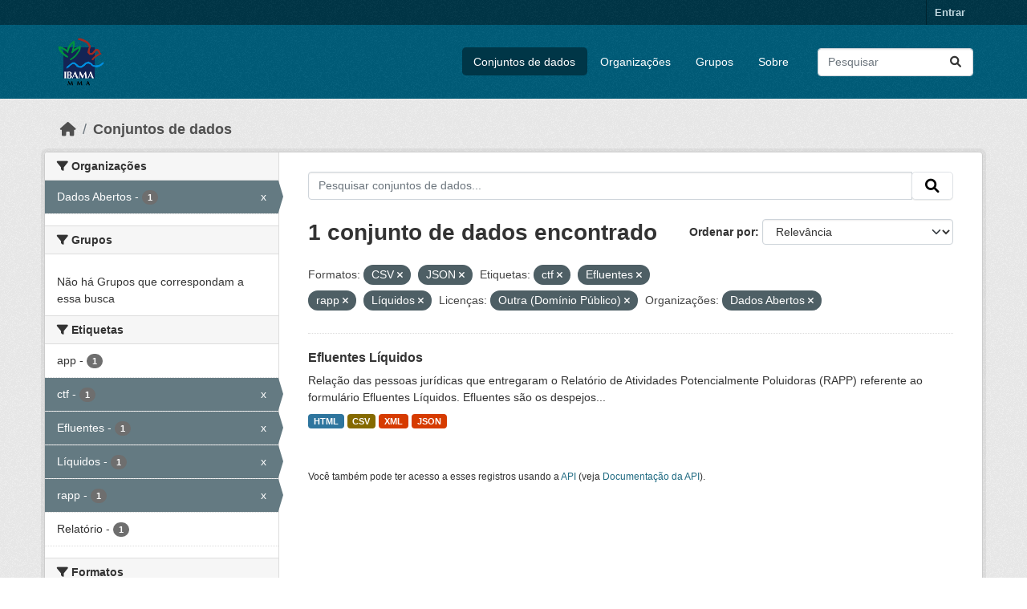

--- FILE ---
content_type: text/html; charset=utf-8
request_url: https://dadosabertos.ibama.gov.br/dataset/?res_format=CSV&res_format=JSON&tags=ctf&tags=Efluentes&tags=rapp&amp=&license_id=other-pd&organization=ibama&tags=L%C3%ADquidos
body_size: 35441
content:
<!DOCTYPE html>
<!--[if IE 9]> <html lang="pt_BR" class="ie9"> <![endif]-->
<!--[if gt IE 8]><!--> <html lang="pt_BR"  > <!--<![endif]-->
  <head>
    <meta charset="utf-8" />
      <meta name="csrf_field_name" content="_csrf_token" />
      <meta name="_csrf_token" content="ImRlN2Q5MTY2NDIzMmZlNjdlYTlhZjUzZDJhYjZiMmIyOWZmYzVhOGYi.aXBw7Q.rXPYNga1dNlPoDlWiFwVLGDbXXM" />

      <meta name="generator" content="ckan 2.10.4" />
      <meta name="viewport" content="width=device-width, initial-scale=1.0">
    <title>Conjunto de dados - IBAMA</title>

    
    <link rel="shortcut icon" href="/base/images/ckan.ico" />
    
      
      
      
    

    
      
      
    

    
    <link href="/webassets/base/1c87a999_main.css" rel="stylesheet"/>
    
  </head>

  
  <body data-site-root="https://dadosabertos.ibama.gov.br/" data-locale-root="https://dadosabertos.ibama.gov.br/" >

    
    <div class="visually-hidden-focusable"><a href="#content">Skip to main content</a></div>
  

  
    

 
<div class="account-masthead">
  <div class="container">
     
    <nav class="account not-authed" aria-label="Account">
      <ul class="list-unstyled">
        
        <li><a href="/user/login">Entrar</a></li>
         
      </ul>
    </nav>
     
  </div>
</div>

<header class="masthead">
  <div class="container">
      
    <nav class="navbar navbar-expand-lg navbar-light">
      <hgroup class="header-image navbar-left">

      
      
      <a class="logo" href="/">
        <img src="https://dadosabertos.ibama.gov.br/base/images/Logo_Ibama.png" alt="IBAMA"
          title="IBAMA" />
      </a>
      
      

       </hgroup>
      <button class="navbar-toggler" type="button" data-bs-toggle="collapse" data-bs-target="#main-navigation-toggle"
        aria-controls="main-navigation-toggle" aria-expanded="false" aria-label="Toggle navigation">
        <span class="fa fa-bars text-white"></span>
      </button>

      <div class="main-navbar collapse navbar-collapse" id="main-navigation-toggle">
        <ul class="navbar-nav ms-auto mb-2 mb-lg-0">
          
            
              
              

		          <li class="active"><a href="/dataset/">Conjuntos de dados</a></li><li><a href="/organization/">Organizações</a></li><li><a href="/group/">Grupos</a></li><li><a href="/about">Sobre</a></li>
	          
          </ul>

      
      
          <form class="d-flex site-search" action="/dataset/" method="get">
              <label class="d-none" for="field-sitewide-search">Search Datasets...</label>
              <input id="field-sitewide-search" class="form-control me-2"  type="text" name="q" placeholder="Pesquisar" aria-label="Pesquisar conjuntos de dados..."/>
              <button class="btn" type="submit" aria-label="Submit"><i class="fa fa-search"></i></button>
          </form>
      
      </div>
    </nav>
  </div>
</header>

  
    <div class="main">
      <div id="content" class="container">
        
          
            <div class="flash-messages">
              
                
              
            </div>
          

          
            <div class="toolbar" role="navigation" aria-label="Breadcrumb">
              
                
                  <ol class="breadcrumb">
                    
<li class="home"><a href="/" aria-label="Início"><i class="fa fa-home"></i><span> Início</span></a></li>
                    
  <li class="active"><a href="/dataset/">Conjuntos de dados</a></li>

                  </ol>
                
              
            </div>
          

          <div class="row wrapper">
            
            
            

            
              <aside class="secondary col-md-3">
                
                
  <div class="filters">
    <div>
      
        

    
    
	
	    
		<section class="module module-narrow module-shallow">
		    
			<h2 class="module-heading">
			    <i class="fa fa-filter"></i>
			    Organizações
			</h2>
		    
		    
			
			    
				<nav aria-label="Organizações">
				    <ul class="list-unstyled nav nav-simple nav-facet">
					
					    
					    
					    
					    
					    <li class="nav-item  active">
						<a href="/dataset/?res_format=CSV&amp;res_format=JSON&amp;tags=ctf&amp;tags=Efluentes&amp;tags=rapp&amp;tags=L%C3%ADquidos&amp;amp=&amp;license_id=other-pd" title="">
						    <span class="item-label">Dados Abertos</span>
						    <span class="hidden separator"> - </span>
						    <span class="item-count badge">1</span>
							<span class="facet-close">x</span>
						</a>
					    </li>
					
				    </ul>
				</nav>

				<p class="module-footer">
				    
					
				    
				</p>
			    
			
		    
		</section>
	    
	
    

      
        

    
    
	
	    
		<section class="module module-narrow module-shallow">
		    
			<h2 class="module-heading">
			    <i class="fa fa-filter"></i>
			    Grupos
			</h2>
		    
		    
			
			    
				<p class="module-content empty">Não há Grupos que correspondam a essa busca</p>
			    
			
		    
		</section>
	    
	
    

      
        

    
    
	
	    
		<section class="module module-narrow module-shallow">
		    
			<h2 class="module-heading">
			    <i class="fa fa-filter"></i>
			    Etiquetas
			</h2>
		    
		    
			
			    
				<nav aria-label="Etiquetas">
				    <ul class="list-unstyled nav nav-simple nav-facet">
					
					    
					    
					    
					    
					    <li class="nav-item ">
						<a href="/dataset/?res_format=CSV&amp;res_format=JSON&amp;tags=ctf&amp;tags=Efluentes&amp;tags=rapp&amp;tags=L%C3%ADquidos&amp;amp=&amp;license_id=other-pd&amp;organization=ibama&amp;tags=app" title="">
						    <span class="item-label">app</span>
						    <span class="hidden separator"> - </span>
						    <span class="item-count badge">1</span>
							
						</a>
					    </li>
					
					    
					    
					    
					    
					    <li class="nav-item  active">
						<a href="/dataset/?res_format=CSV&amp;res_format=JSON&amp;tags=Efluentes&amp;tags=rapp&amp;tags=L%C3%ADquidos&amp;amp=&amp;license_id=other-pd&amp;organization=ibama" title="">
						    <span class="item-label">ctf</span>
						    <span class="hidden separator"> - </span>
						    <span class="item-count badge">1</span>
							<span class="facet-close">x</span>
						</a>
					    </li>
					
					    
					    
					    
					    
					    <li class="nav-item  active">
						<a href="/dataset/?res_format=CSV&amp;res_format=JSON&amp;tags=ctf&amp;tags=rapp&amp;tags=L%C3%ADquidos&amp;amp=&amp;license_id=other-pd&amp;organization=ibama" title="">
						    <span class="item-label">Efluentes</span>
						    <span class="hidden separator"> - </span>
						    <span class="item-count badge">1</span>
							<span class="facet-close">x</span>
						</a>
					    </li>
					
					    
					    
					    
					    
					    <li class="nav-item  active">
						<a href="/dataset/?res_format=CSV&amp;res_format=JSON&amp;tags=ctf&amp;tags=Efluentes&amp;tags=rapp&amp;amp=&amp;license_id=other-pd&amp;organization=ibama" title="">
						    <span class="item-label">Líquidos</span>
						    <span class="hidden separator"> - </span>
						    <span class="item-count badge">1</span>
							<span class="facet-close">x</span>
						</a>
					    </li>
					
					    
					    
					    
					    
					    <li class="nav-item  active">
						<a href="/dataset/?res_format=CSV&amp;res_format=JSON&amp;tags=ctf&amp;tags=Efluentes&amp;tags=L%C3%ADquidos&amp;amp=&amp;license_id=other-pd&amp;organization=ibama" title="">
						    <span class="item-label">rapp</span>
						    <span class="hidden separator"> - </span>
						    <span class="item-count badge">1</span>
							<span class="facet-close">x</span>
						</a>
					    </li>
					
					    
					    
					    
					    
					    <li class="nav-item ">
						<a href="/dataset/?res_format=CSV&amp;res_format=JSON&amp;tags=ctf&amp;tags=Efluentes&amp;tags=rapp&amp;tags=L%C3%ADquidos&amp;amp=&amp;license_id=other-pd&amp;organization=ibama&amp;tags=Relat%C3%B3rio" title="">
						    <span class="item-label">Relatório</span>
						    <span class="hidden separator"> - </span>
						    <span class="item-count badge">1</span>
							
						</a>
					    </li>
					
				    </ul>
				</nav>

				<p class="module-footer">
				    
					
				    
				</p>
			    
			
		    
		</section>
	    
	
    

      
        

    
    
	
	    
		<section class="module module-narrow module-shallow">
		    
			<h2 class="module-heading">
			    <i class="fa fa-filter"></i>
			    Formatos
			</h2>
		    
		    
			
			    
				<nav aria-label="Formatos">
				    <ul class="list-unstyled nav nav-simple nav-facet">
					
					    
					    
					    
					    
					    <li class="nav-item  active">
						<a href="/dataset/?res_format=JSON&amp;tags=ctf&amp;tags=Efluentes&amp;tags=rapp&amp;tags=L%C3%ADquidos&amp;amp=&amp;license_id=other-pd&amp;organization=ibama" title="">
						    <span class="item-label">CSV</span>
						    <span class="hidden separator"> - </span>
						    <span class="item-count badge">1</span>
							<span class="facet-close">x</span>
						</a>
					    </li>
					
					    
					    
					    
					    
					    <li class="nav-item ">
						<a href="/dataset/?res_format=CSV&amp;res_format=JSON&amp;tags=ctf&amp;tags=Efluentes&amp;tags=rapp&amp;tags=L%C3%ADquidos&amp;amp=&amp;license_id=other-pd&amp;organization=ibama&amp;res_format=HTML" title="">
						    <span class="item-label">HTML</span>
						    <span class="hidden separator"> - </span>
						    <span class="item-count badge">1</span>
							
						</a>
					    </li>
					
					    
					    
					    
					    
					    <li class="nav-item  active">
						<a href="/dataset/?res_format=CSV&amp;tags=ctf&amp;tags=Efluentes&amp;tags=rapp&amp;tags=L%C3%ADquidos&amp;amp=&amp;license_id=other-pd&amp;organization=ibama" title="">
						    <span class="item-label">JSON</span>
						    <span class="hidden separator"> - </span>
						    <span class="item-count badge">1</span>
							<span class="facet-close">x</span>
						</a>
					    </li>
					
					    
					    
					    
					    
					    <li class="nav-item ">
						<a href="/dataset/?res_format=CSV&amp;res_format=JSON&amp;tags=ctf&amp;tags=Efluentes&amp;tags=rapp&amp;tags=L%C3%ADquidos&amp;amp=&amp;license_id=other-pd&amp;organization=ibama&amp;res_format=XML" title="">
						    <span class="item-label">XML</span>
						    <span class="hidden separator"> - </span>
						    <span class="item-count badge">1</span>
							
						</a>
					    </li>
					
				    </ul>
				</nav>

				<p class="module-footer">
				    
					
				    
				</p>
			    
			
		    
		</section>
	    
	
    

      
        

    
    
	
	    
		<section class="module module-narrow module-shallow">
		    
			<h2 class="module-heading">
			    <i class="fa fa-filter"></i>
			    Licenças
			</h2>
		    
		    
			
			    
				<nav aria-label="Licenças">
				    <ul class="list-unstyled nav nav-simple nav-facet">
					
					    
					    
					    
					    
					    <li class="nav-item  active">
						<a href="/dataset/?res_format=CSV&amp;res_format=JSON&amp;tags=ctf&amp;tags=Efluentes&amp;tags=rapp&amp;tags=L%C3%ADquidos&amp;amp=&amp;organization=ibama" title="">
						    <span class="item-label">Outra (Domínio Público)</span>
						    <span class="hidden separator"> - </span>
						    <span class="item-count badge">1</span>
							<span class="facet-close">x</span>
						</a>
					    </li>
					
				    </ul>
				</nav>

				<p class="module-footer">
				    
					
				    
				</p>
			    
			
		    
		</section>
	    
	
    

      
    </div>
    <a class="close no-text hide-filters"><i class="fa fa-times-circle"></i><span class="text">close</span></a>
  </div>

              </aside>
            

            
              <div class="primary col-md-9 col-xs-12" role="main">
                
                
  <section class="module">
    <div class="module-content">
      
        
      
      
        
        
        







<form id="dataset-search-form" class="search-form" method="get" data-module="select-switch">

  
    <div class="input-group search-input-group">
      <input aria-label="Pesquisar conjuntos de dados..." id="field-giant-search" type="text" class="form-control input-lg" name="q" value="" autocomplete="off" placeholder="Pesquisar conjuntos de dados...">
      
      <span class="input-group-btn">
        <button class="btn btn-default btn-lg" type="submit" value="search" aria-label="Submit">
          <i class="fa fa-search"></i>
        </button>
      </span>
      
    </div>
  

  
    <span>






<input type="hidden" name="res_format" value="CSV" />





<input type="hidden" name="res_format" value="JSON" />





<input type="hidden" name="tags" value="ctf" />





<input type="hidden" name="tags" value="Efluentes" />





<input type="hidden" name="tags" value="rapp" />





<input type="hidden" name="tags" value="Líquidos" />





<input type="hidden" name="license_id" value="other-pd" />





<input type="hidden" name="organization" value="ibama" />



</span>
  

  
    
      <div class="form-group control-order-by">
        <label for="field-order-by">Ordenar por</label>
        <select id="field-order-by" name="sort" class="form-control form-select">
          
            
              <option value="score desc, metadata_modified desc" selected="selected">Relevância</option>
            
          
            
              <option value="title_string asc">Nome Crescente</option>
            
          
            
              <option value="title_string desc">Nome Descrescente</option>
            
          
            
              <option value="metadata_modified desc">Modificada pela última vez</option>
            
          
            
          
        </select>
        
        <button class="btn btn-default js-hide" type="submit">Ir</button>
        
      </div>
    
  

  
    
      <h1>

  
  
  
  

1 conjunto de dados encontrado</h1>
    
  

  
    
      <p class="filter-list">
        
          
          <span class="facet">Formatos:</span>
          
            <span class="filtered pill">CSV
              <a href="/dataset/?res_format=JSON&amp;tags=ctf&amp;tags=Efluentes&amp;tags=rapp&amp;tags=L%C3%ADquidos&amp;amp=&amp;license_id=other-pd&amp;organization=ibama" class="remove" title="Remover"><i class="fa fa-times"></i></a>
            </span>
          
            <span class="filtered pill">JSON
              <a href="/dataset/?res_format=CSV&amp;tags=ctf&amp;tags=Efluentes&amp;tags=rapp&amp;tags=L%C3%ADquidos&amp;amp=&amp;license_id=other-pd&amp;organization=ibama" class="remove" title="Remover"><i class="fa fa-times"></i></a>
            </span>
          
        
          
          <span class="facet">Etiquetas:</span>
          
            <span class="filtered pill">ctf
              <a href="/dataset/?res_format=CSV&amp;res_format=JSON&amp;tags=Efluentes&amp;tags=rapp&amp;tags=L%C3%ADquidos&amp;amp=&amp;license_id=other-pd&amp;organization=ibama" class="remove" title="Remover"><i class="fa fa-times"></i></a>
            </span>
          
            <span class="filtered pill">Efluentes
              <a href="/dataset/?res_format=CSV&amp;res_format=JSON&amp;tags=ctf&amp;tags=rapp&amp;tags=L%C3%ADquidos&amp;amp=&amp;license_id=other-pd&amp;organization=ibama" class="remove" title="Remover"><i class="fa fa-times"></i></a>
            </span>
          
            <span class="filtered pill">rapp
              <a href="/dataset/?res_format=CSV&amp;res_format=JSON&amp;tags=ctf&amp;tags=Efluentes&amp;tags=L%C3%ADquidos&amp;amp=&amp;license_id=other-pd&amp;organization=ibama" class="remove" title="Remover"><i class="fa fa-times"></i></a>
            </span>
          
            <span class="filtered pill">Líquidos
              <a href="/dataset/?res_format=CSV&amp;res_format=JSON&amp;tags=ctf&amp;tags=Efluentes&amp;tags=rapp&amp;amp=&amp;license_id=other-pd&amp;organization=ibama" class="remove" title="Remover"><i class="fa fa-times"></i></a>
            </span>
          
        
          
          <span class="facet">Licenças:</span>
          
            <span class="filtered pill">Outra (Domínio Público)
              <a href="/dataset/?res_format=CSV&amp;res_format=JSON&amp;tags=ctf&amp;tags=Efluentes&amp;tags=rapp&amp;tags=L%C3%ADquidos&amp;amp=&amp;organization=ibama" class="remove" title="Remover"><i class="fa fa-times"></i></a>
            </span>
          
        
          
          <span class="facet">Organizações:</span>
          
            <span class="filtered pill">Dados Abertos
              <a href="/dataset/?res_format=CSV&amp;res_format=JSON&amp;tags=ctf&amp;tags=Efluentes&amp;tags=rapp&amp;tags=L%C3%ADquidos&amp;amp=&amp;license_id=other-pd" class="remove" title="Remover"><i class="fa fa-times"></i></a>
            </span>
          
        
      </p>
      <a class="show-filters btn btn-default">Filtrar Resultados</a>
    
  

</form>




      
      
        

  
    <ul class="dataset-list list-unstyled">
    	
	      
	        




  <li class="dataset-item">
    
      <div class="dataset-content">
        
          <h2 class="dataset-heading">
            
              
            
            
    <a href="/dataset/efluentes-liquidos" title="Efluentes Líquidos">
      Efluentes Líquidos
    </a>
            
            
              
              
            
          </h2>
        
        
          
            <div>Relação das pessoas jurídicas que entregaram o Relatório de Atividades Potencialmente Poluidoras (RAPP) referente ao formulário Efluentes Líquidos. Efluentes são os despejos...</div>
          
        
      </div>
      
        
          
            <ul class="dataset-resources list-unstyled">
              
                
                <li>
                  <a href="/dataset/efluentes-liquidos" class="badge badge-default" data-format="html">HTML</a>
                </li>
                
                <li>
                  <a href="/dataset/efluentes-liquidos" class="badge badge-default" data-format="csv">CSV</a>
                </li>
                
                <li>
                  <a href="/dataset/efluentes-liquidos" class="badge badge-default" data-format="xml">XML</a>
                </li>
                
                <li>
                  <a href="/dataset/efluentes-liquidos" class="badge badge-default" data-format="json">JSON</a>
                </li>
                
              
            </ul>
          
        
      
    
  </li>

	      
	    
    </ul>
  

      
    </div>

    
      
    
  </section>

  
    <section class="module">
      <div class="module-content">
        
          <small>
            
            
            
           Você também pode ter acesso a esses registros usando a <a href="/api/3">API</a> (veja <a href="http://docs.ckan.org/en/2.10/api/">Documentação da API</a>). 
          </small>
        
      </div>
    </section>
  

              </div>
            
          </div>
        
      </div>
    </div>
  
    <footer class="site-footer">
  <div class="container">
    
    <div class="row">
      <div class="col-md-8 footer-links">
        
          <ul class="list-unstyled">
            
              <li><a href="/about">Sobre IBAMA</a></li>
            
          </ul>
          <ul class="list-unstyled">
            
              
              <li><a href="http://docs.ckan.org/en/2.10/api/">API do CKAN</a></li>
              <li><a href="http://www.ckan.org/">Associação CKAN</a></li>
              <li><a href="http://www.opendefinition.org/okd/"><img src="/base/images/od_80x15_blue.png" alt="Open Data"></a></li>
            
          </ul>
        
      </div>
      <div class="col-md-4 attribution">
        
          <p><strong>Impulsionado por</strong> <a class="hide-text ckan-footer-logo" href="http://ckan.org">CKAN</a></p>
        
        
          
<form class="lang-select" action="/util/redirect" data-module="select-switch" method="POST">
  
<input type="hidden" name="_csrf_token" value="ImRlN2Q5MTY2NDIzMmZlNjdlYTlhZjUzZDJhYjZiMmIyOWZmYzVhOGYi.aXBw7Q.rXPYNga1dNlPoDlWiFwVLGDbXXM"/> 
  <div class="form-group">
    <label for="field-lang-select">Idioma</label>
    <select id="field-lang-select" name="url" data-module="autocomplete" data-module-dropdown-class="lang-dropdown" data-module-container-class="lang-container">
      
        <option value="/pt_BR/dataset/?res_format=CSV&amp;res_format=JSON&amp;tags=ctf&amp;tags=Efluentes&amp;tags=rapp&amp;amp=&amp;license_id=other-pd&amp;organization=ibama&amp;tags=L%C3%ADquidos" selected="selected">
          português (Brasil)
        </option>
      
        <option value="/en/dataset/?res_format=CSV&amp;res_format=JSON&amp;tags=ctf&amp;tags=Efluentes&amp;tags=rapp&amp;amp=&amp;license_id=other-pd&amp;organization=ibama&amp;tags=L%C3%ADquidos" >
          English
        </option>
      
        <option value="/ja/dataset/?res_format=CSV&amp;res_format=JSON&amp;tags=ctf&amp;tags=Efluentes&amp;tags=rapp&amp;amp=&amp;license_id=other-pd&amp;organization=ibama&amp;tags=L%C3%ADquidos" >
          日本語
        </option>
      
        <option value="/it/dataset/?res_format=CSV&amp;res_format=JSON&amp;tags=ctf&amp;tags=Efluentes&amp;tags=rapp&amp;amp=&amp;license_id=other-pd&amp;organization=ibama&amp;tags=L%C3%ADquidos" >
          italiano
        </option>
      
        <option value="/cs_CZ/dataset/?res_format=CSV&amp;res_format=JSON&amp;tags=ctf&amp;tags=Efluentes&amp;tags=rapp&amp;amp=&amp;license_id=other-pd&amp;organization=ibama&amp;tags=L%C3%ADquidos" >
          čeština (Česko)
        </option>
      
        <option value="/ca/dataset/?res_format=CSV&amp;res_format=JSON&amp;tags=ctf&amp;tags=Efluentes&amp;tags=rapp&amp;amp=&amp;license_id=other-pd&amp;organization=ibama&amp;tags=L%C3%ADquidos" >
          català
        </option>
      
        <option value="/es/dataset/?res_format=CSV&amp;res_format=JSON&amp;tags=ctf&amp;tags=Efluentes&amp;tags=rapp&amp;amp=&amp;license_id=other-pd&amp;organization=ibama&amp;tags=L%C3%ADquidos" >
          español
        </option>
      
        <option value="/fr/dataset/?res_format=CSV&amp;res_format=JSON&amp;tags=ctf&amp;tags=Efluentes&amp;tags=rapp&amp;amp=&amp;license_id=other-pd&amp;organization=ibama&amp;tags=L%C3%ADquidos" >
          français
        </option>
      
        <option value="/el/dataset/?res_format=CSV&amp;res_format=JSON&amp;tags=ctf&amp;tags=Efluentes&amp;tags=rapp&amp;amp=&amp;license_id=other-pd&amp;organization=ibama&amp;tags=L%C3%ADquidos" >
          Ελληνικά
        </option>
      
        <option value="/sv/dataset/?res_format=CSV&amp;res_format=JSON&amp;tags=ctf&amp;tags=Efluentes&amp;tags=rapp&amp;amp=&amp;license_id=other-pd&amp;organization=ibama&amp;tags=L%C3%ADquidos" >
          svenska
        </option>
      
        <option value="/sr/dataset/?res_format=CSV&amp;res_format=JSON&amp;tags=ctf&amp;tags=Efluentes&amp;tags=rapp&amp;amp=&amp;license_id=other-pd&amp;organization=ibama&amp;tags=L%C3%ADquidos" >
          српски
        </option>
      
        <option value="/no/dataset/?res_format=CSV&amp;res_format=JSON&amp;tags=ctf&amp;tags=Efluentes&amp;tags=rapp&amp;amp=&amp;license_id=other-pd&amp;organization=ibama&amp;tags=L%C3%ADquidos" >
          norsk
        </option>
      
        <option value="/sk/dataset/?res_format=CSV&amp;res_format=JSON&amp;tags=ctf&amp;tags=Efluentes&amp;tags=rapp&amp;amp=&amp;license_id=other-pd&amp;organization=ibama&amp;tags=L%C3%ADquidos" >
          slovenčina
        </option>
      
        <option value="/fi/dataset/?res_format=CSV&amp;res_format=JSON&amp;tags=ctf&amp;tags=Efluentes&amp;tags=rapp&amp;amp=&amp;license_id=other-pd&amp;organization=ibama&amp;tags=L%C3%ADquidos" >
          suomi
        </option>
      
        <option value="/ru/dataset/?res_format=CSV&amp;res_format=JSON&amp;tags=ctf&amp;tags=Efluentes&amp;tags=rapp&amp;amp=&amp;license_id=other-pd&amp;organization=ibama&amp;tags=L%C3%ADquidos" >
          русский
        </option>
      
        <option value="/de/dataset/?res_format=CSV&amp;res_format=JSON&amp;tags=ctf&amp;tags=Efluentes&amp;tags=rapp&amp;amp=&amp;license_id=other-pd&amp;organization=ibama&amp;tags=L%C3%ADquidos" >
          Deutsch
        </option>
      
        <option value="/pl/dataset/?res_format=CSV&amp;res_format=JSON&amp;tags=ctf&amp;tags=Efluentes&amp;tags=rapp&amp;amp=&amp;license_id=other-pd&amp;organization=ibama&amp;tags=L%C3%ADquidos" >
          polski
        </option>
      
        <option value="/nl/dataset/?res_format=CSV&amp;res_format=JSON&amp;tags=ctf&amp;tags=Efluentes&amp;tags=rapp&amp;amp=&amp;license_id=other-pd&amp;organization=ibama&amp;tags=L%C3%ADquidos" >
          Nederlands
        </option>
      
        <option value="/bg/dataset/?res_format=CSV&amp;res_format=JSON&amp;tags=ctf&amp;tags=Efluentes&amp;tags=rapp&amp;amp=&amp;license_id=other-pd&amp;organization=ibama&amp;tags=L%C3%ADquidos" >
          български
        </option>
      
        <option value="/ko_KR/dataset/?res_format=CSV&amp;res_format=JSON&amp;tags=ctf&amp;tags=Efluentes&amp;tags=rapp&amp;amp=&amp;license_id=other-pd&amp;organization=ibama&amp;tags=L%C3%ADquidos" >
          한국어 (대한민국)
        </option>
      
        <option value="/hu/dataset/?res_format=CSV&amp;res_format=JSON&amp;tags=ctf&amp;tags=Efluentes&amp;tags=rapp&amp;amp=&amp;license_id=other-pd&amp;organization=ibama&amp;tags=L%C3%ADquidos" >
          magyar
        </option>
      
        <option value="/sl/dataset/?res_format=CSV&amp;res_format=JSON&amp;tags=ctf&amp;tags=Efluentes&amp;tags=rapp&amp;amp=&amp;license_id=other-pd&amp;organization=ibama&amp;tags=L%C3%ADquidos" >
          slovenščina
        </option>
      
        <option value="/lv/dataset/?res_format=CSV&amp;res_format=JSON&amp;tags=ctf&amp;tags=Efluentes&amp;tags=rapp&amp;amp=&amp;license_id=other-pd&amp;organization=ibama&amp;tags=L%C3%ADquidos" >
          latviešu
        </option>
      
        <option value="/am/dataset/?res_format=CSV&amp;res_format=JSON&amp;tags=ctf&amp;tags=Efluentes&amp;tags=rapp&amp;amp=&amp;license_id=other-pd&amp;organization=ibama&amp;tags=L%C3%ADquidos" >
          አማርኛ
        </option>
      
        <option value="/ar/dataset/?res_format=CSV&amp;res_format=JSON&amp;tags=ctf&amp;tags=Efluentes&amp;tags=rapp&amp;amp=&amp;license_id=other-pd&amp;organization=ibama&amp;tags=L%C3%ADquidos" >
          العربية
        </option>
      
        <option value="/bs/dataset/?res_format=CSV&amp;res_format=JSON&amp;tags=ctf&amp;tags=Efluentes&amp;tags=rapp&amp;amp=&amp;license_id=other-pd&amp;organization=ibama&amp;tags=L%C3%ADquidos" >
          bosanski
        </option>
      
        <option value="/da_DK/dataset/?res_format=CSV&amp;res_format=JSON&amp;tags=ctf&amp;tags=Efluentes&amp;tags=rapp&amp;amp=&amp;license_id=other-pd&amp;organization=ibama&amp;tags=L%C3%ADquidos" >
          dansk (Danmark)
        </option>
      
        <option value="/en_AU/dataset/?res_format=CSV&amp;res_format=JSON&amp;tags=ctf&amp;tags=Efluentes&amp;tags=rapp&amp;amp=&amp;license_id=other-pd&amp;organization=ibama&amp;tags=L%C3%ADquidos" >
          English (Australia)
        </option>
      
        <option value="/en_GB/dataset/?res_format=CSV&amp;res_format=JSON&amp;tags=ctf&amp;tags=Efluentes&amp;tags=rapp&amp;amp=&amp;license_id=other-pd&amp;organization=ibama&amp;tags=L%C3%ADquidos" >
          English (United Kingdom)
        </option>
      
        <option value="/es_AR/dataset/?res_format=CSV&amp;res_format=JSON&amp;tags=ctf&amp;tags=Efluentes&amp;tags=rapp&amp;amp=&amp;license_id=other-pd&amp;organization=ibama&amp;tags=L%C3%ADquidos" >
          español (Argentina)
        </option>
      
        <option value="/eu/dataset/?res_format=CSV&amp;res_format=JSON&amp;tags=ctf&amp;tags=Efluentes&amp;tags=rapp&amp;amp=&amp;license_id=other-pd&amp;organization=ibama&amp;tags=L%C3%ADquidos" >
          euskara
        </option>
      
        <option value="/fa_IR/dataset/?res_format=CSV&amp;res_format=JSON&amp;tags=ctf&amp;tags=Efluentes&amp;tags=rapp&amp;amp=&amp;license_id=other-pd&amp;organization=ibama&amp;tags=L%C3%ADquidos" >
          فارسی (ایران)
        </option>
      
        <option value="/gl/dataset/?res_format=CSV&amp;res_format=JSON&amp;tags=ctf&amp;tags=Efluentes&amp;tags=rapp&amp;amp=&amp;license_id=other-pd&amp;organization=ibama&amp;tags=L%C3%ADquidos" >
          galego
        </option>
      
        <option value="/he/dataset/?res_format=CSV&amp;res_format=JSON&amp;tags=ctf&amp;tags=Efluentes&amp;tags=rapp&amp;amp=&amp;license_id=other-pd&amp;organization=ibama&amp;tags=L%C3%ADquidos" >
          עברית
        </option>
      
        <option value="/hr/dataset/?res_format=CSV&amp;res_format=JSON&amp;tags=ctf&amp;tags=Efluentes&amp;tags=rapp&amp;amp=&amp;license_id=other-pd&amp;organization=ibama&amp;tags=L%C3%ADquidos" >
          hrvatski
        </option>
      
        <option value="/id/dataset/?res_format=CSV&amp;res_format=JSON&amp;tags=ctf&amp;tags=Efluentes&amp;tags=rapp&amp;amp=&amp;license_id=other-pd&amp;organization=ibama&amp;tags=L%C3%ADquidos" >
          Indonesia
        </option>
      
        <option value="/is/dataset/?res_format=CSV&amp;res_format=JSON&amp;tags=ctf&amp;tags=Efluentes&amp;tags=rapp&amp;amp=&amp;license_id=other-pd&amp;organization=ibama&amp;tags=L%C3%ADquidos" >
          íslenska
        </option>
      
        <option value="/km/dataset/?res_format=CSV&amp;res_format=JSON&amp;tags=ctf&amp;tags=Efluentes&amp;tags=rapp&amp;amp=&amp;license_id=other-pd&amp;organization=ibama&amp;tags=L%C3%ADquidos" >
          ខ្មែរ
        </option>
      
        <option value="/lt/dataset/?res_format=CSV&amp;res_format=JSON&amp;tags=ctf&amp;tags=Efluentes&amp;tags=rapp&amp;amp=&amp;license_id=other-pd&amp;organization=ibama&amp;tags=L%C3%ADquidos" >
          lietuvių
        </option>
      
        <option value="/mk/dataset/?res_format=CSV&amp;res_format=JSON&amp;tags=ctf&amp;tags=Efluentes&amp;tags=rapp&amp;amp=&amp;license_id=other-pd&amp;organization=ibama&amp;tags=L%C3%ADquidos" >
          македонски
        </option>
      
        <option value="/mn_MN/dataset/?res_format=CSV&amp;res_format=JSON&amp;tags=ctf&amp;tags=Efluentes&amp;tags=rapp&amp;amp=&amp;license_id=other-pd&amp;organization=ibama&amp;tags=L%C3%ADquidos" >
          монгол (Монгол)
        </option>
      
        <option value="/my_MM/dataset/?res_format=CSV&amp;res_format=JSON&amp;tags=ctf&amp;tags=Efluentes&amp;tags=rapp&amp;amp=&amp;license_id=other-pd&amp;organization=ibama&amp;tags=L%C3%ADquidos" >
          မြန်မာ (မြန်မာ)
        </option>
      
        <option value="/nb_NO/dataset/?res_format=CSV&amp;res_format=JSON&amp;tags=ctf&amp;tags=Efluentes&amp;tags=rapp&amp;amp=&amp;license_id=other-pd&amp;organization=ibama&amp;tags=L%C3%ADquidos" >
          norsk bokmål (Norge)
        </option>
      
        <option value="/ne/dataset/?res_format=CSV&amp;res_format=JSON&amp;tags=ctf&amp;tags=Efluentes&amp;tags=rapp&amp;amp=&amp;license_id=other-pd&amp;organization=ibama&amp;tags=L%C3%ADquidos" >
          नेपाली
        </option>
      
        <option value="/pt_PT/dataset/?res_format=CSV&amp;res_format=JSON&amp;tags=ctf&amp;tags=Efluentes&amp;tags=rapp&amp;amp=&amp;license_id=other-pd&amp;organization=ibama&amp;tags=L%C3%ADquidos" >
          português (Portugal)
        </option>
      
        <option value="/ro/dataset/?res_format=CSV&amp;res_format=JSON&amp;tags=ctf&amp;tags=Efluentes&amp;tags=rapp&amp;amp=&amp;license_id=other-pd&amp;organization=ibama&amp;tags=L%C3%ADquidos" >
          română
        </option>
      
        <option value="/sq/dataset/?res_format=CSV&amp;res_format=JSON&amp;tags=ctf&amp;tags=Efluentes&amp;tags=rapp&amp;amp=&amp;license_id=other-pd&amp;organization=ibama&amp;tags=L%C3%ADquidos" >
          shqip
        </option>
      
        <option value="/sr_Latn/dataset/?res_format=CSV&amp;res_format=JSON&amp;tags=ctf&amp;tags=Efluentes&amp;tags=rapp&amp;amp=&amp;license_id=other-pd&amp;organization=ibama&amp;tags=L%C3%ADquidos" >
          srpski (latinica)
        </option>
      
        <option value="/th/dataset/?res_format=CSV&amp;res_format=JSON&amp;tags=ctf&amp;tags=Efluentes&amp;tags=rapp&amp;amp=&amp;license_id=other-pd&amp;organization=ibama&amp;tags=L%C3%ADquidos" >
          ไทย
        </option>
      
        <option value="/tl/dataset/?res_format=CSV&amp;res_format=JSON&amp;tags=ctf&amp;tags=Efluentes&amp;tags=rapp&amp;amp=&amp;license_id=other-pd&amp;organization=ibama&amp;tags=L%C3%ADquidos" >
          Filipino (Pilipinas)
        </option>
      
        <option value="/tr/dataset/?res_format=CSV&amp;res_format=JSON&amp;tags=ctf&amp;tags=Efluentes&amp;tags=rapp&amp;amp=&amp;license_id=other-pd&amp;organization=ibama&amp;tags=L%C3%ADquidos" >
          Türkçe
        </option>
      
        <option value="/uk/dataset/?res_format=CSV&amp;res_format=JSON&amp;tags=ctf&amp;tags=Efluentes&amp;tags=rapp&amp;amp=&amp;license_id=other-pd&amp;organization=ibama&amp;tags=L%C3%ADquidos" >
          українська
        </option>
      
        <option value="/uk_UA/dataset/?res_format=CSV&amp;res_format=JSON&amp;tags=ctf&amp;tags=Efluentes&amp;tags=rapp&amp;amp=&amp;license_id=other-pd&amp;organization=ibama&amp;tags=L%C3%ADquidos" >
          українська (Україна)
        </option>
      
        <option value="/vi/dataset/?res_format=CSV&amp;res_format=JSON&amp;tags=ctf&amp;tags=Efluentes&amp;tags=rapp&amp;amp=&amp;license_id=other-pd&amp;organization=ibama&amp;tags=L%C3%ADquidos" >
          Tiếng Việt
        </option>
      
        <option value="/zh_Hans_CN/dataset/?res_format=CSV&amp;res_format=JSON&amp;tags=ctf&amp;tags=Efluentes&amp;tags=rapp&amp;amp=&amp;license_id=other-pd&amp;organization=ibama&amp;tags=L%C3%ADquidos" >
          中文 (简体, 中国)
        </option>
      
        <option value="/zh_Hant_TW/dataset/?res_format=CSV&amp;res_format=JSON&amp;tags=ctf&amp;tags=Efluentes&amp;tags=rapp&amp;amp=&amp;license_id=other-pd&amp;organization=ibama&amp;tags=L%C3%ADquidos" >
          中文 (繁體, 台灣)
        </option>
      
    </select>
  </div>
  <button class="btn btn-default d-none " type="submit">Ir</button>
</form>


        
      </div>
    </div>
    
  </div>
</footer>
  
  
  
  
  
    

      

    
    
    <link href="/webassets/vendor/f3b8236b_select2.css" rel="stylesheet"/>
<link href="/webassets/vendor/d05bf0e7_fontawesome.css" rel="stylesheet"/>
    <script src="/webassets/vendor/8c3c143a_jquery.js" type="text/javascript"></script>
<script src="/webassets/vendor/5027b870_vendor.js" type="text/javascript"></script>
<script src="/webassets/vendor/6d1ad7e6_bootstrap.js" type="text/javascript"></script>
<script src="/webassets/base/6fddaa3f_main.js" type="text/javascript"></script>
<script src="/webassets/base/0d750fad_ckan.js" type="text/javascript"></script>
  </body>
</html>